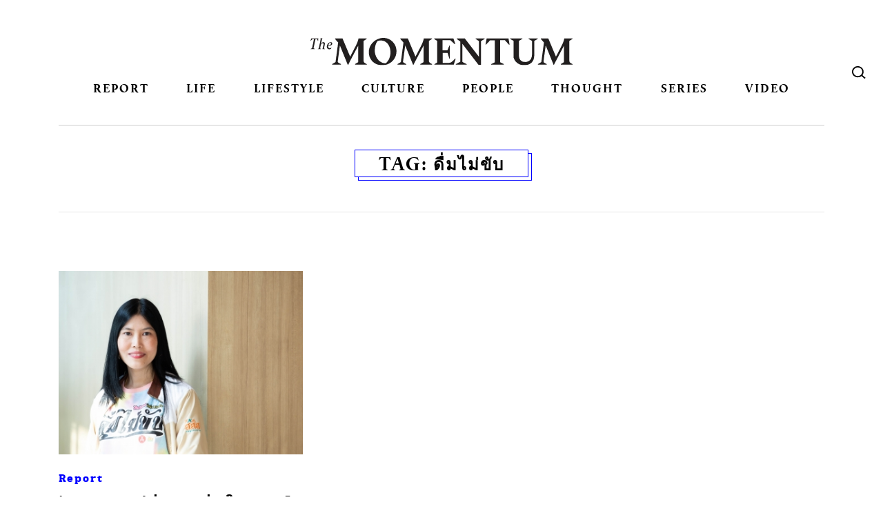

--- FILE ---
content_type: text/html; charset=UTF-8
request_url: https://themomentum.co/tag/%E0%B8%94%E0%B8%B7%E0%B9%88%E0%B8%A1%E0%B9%84%E0%B8%A1%E0%B9%88%E0%B8%82%E0%B8%B1%E0%B8%9A/
body_size: 14710
content:
<!DOCTYPE html>
<html dir="ltr" lang="en-US" prefix="og: https://ogp.me/ns#" class="no-js no-svg">
<head>
<meta charset="UTF-8">
<meta name="viewport" content="width=device-width, initial-scale=1">
<link rel="profile" href="http://gmpg.org/xfn/11">
<link rel="stylesheet" href="https://themomentum.co/wp-content/themes/themomentum/assets/css/vender/bootstrap-reboot.min.css" type="text/css" media="screen" />
<link rel="stylesheet" href="https://themomentum.co/wp-content/themes/themomentum/assets/css/vender/bootstrap-grid.min.css" type="text/css" media="screen" />
<link rel="stylesheet" href="https://themomentum.co/wp-content/themes/themomentum/assets/css/NewStyle/stylesheet.css" type="text/css"/>
<link rel="stylesheet" href="https://use.typekit.net/nvv0rsx.css">

<link rel="stylesheet" href="https://themomentum.co/wp-content/themes/themomentum/style.css" type="text/css" />
<script src="https://use.fontawesome.com/ae567c3bb1.js"></script>
<link href="https://fonts.googleapis.com/css?family=Mitr:300,400,500,600&amp;subset=thai" rel="stylesheet">
<link href="https://fonts.googleapis.com/css2?family=IBM+Plex+Sans+Thai:wght@100;200;300;400;500;600;700&display=swap" rel="stylesheet"> 

<script type="application/javascript" src="//anymind360.com/js/6043/ats.js"></script>
<title>ดื่มไม่ขับ | THE MOMENTUM</title>

		<!-- All in One SEO 4.6.7.1 - aioseo.com -->
		<meta name="robots" content="max-image-preview:large" />
		<link rel="canonical" href="https://themomentum.co/tag/%e0%b8%94%e0%b8%b7%e0%b9%88%e0%b8%a1%e0%b9%84%e0%b8%a1%e0%b9%88%e0%b8%82%e0%b8%b1%e0%b8%9a/" />
		<meta name="generator" content="All in One SEO (AIOSEO) 4.6.7.1" />
		<meta name="google" content="nositelinkssearchbox" />
		<script type="application/ld+json" class="aioseo-schema">
			{"@context":"https:\/\/schema.org","@graph":[{"@type":"BreadcrumbList","@id":"https:\/\/themomentum.co\/tag\/%E0%B8%94%E0%B8%B7%E0%B9%88%E0%B8%A1%E0%B9%84%E0%B8%A1%E0%B9%88%E0%B8%82%E0%B8%B1%E0%B8%9A\/#breadcrumblist","itemListElement":[{"@type":"ListItem","@id":"https:\/\/themomentum.co\/#listItem","position":1,"name":"Home","item":"https:\/\/themomentum.co\/","nextItem":"https:\/\/themomentum.co\/tag\/%e0%b8%94%e0%b8%b7%e0%b9%88%e0%b8%a1%e0%b9%84%e0%b8%a1%e0%b9%88%e0%b8%82%e0%b8%b1%e0%b8%9a\/#listItem"},{"@type":"ListItem","@id":"https:\/\/themomentum.co\/tag\/%e0%b8%94%e0%b8%b7%e0%b9%88%e0%b8%a1%e0%b9%84%e0%b8%a1%e0%b9%88%e0%b8%82%e0%b8%b1%e0%b8%9a\/#listItem","position":2,"name":"\u0e14\u0e37\u0e48\u0e21\u0e44\u0e21\u0e48\u0e02\u0e31\u0e1a","previousItem":"https:\/\/themomentum.co\/#listItem"}]},{"@type":"CollectionPage","@id":"https:\/\/themomentum.co\/tag\/%E0%B8%94%E0%B8%B7%E0%B9%88%E0%B8%A1%E0%B9%84%E0%B8%A1%E0%B9%88%E0%B8%82%E0%B8%B1%E0%B8%9A\/#collectionpage","url":"https:\/\/themomentum.co\/tag\/%E0%B8%94%E0%B8%B7%E0%B9%88%E0%B8%A1%E0%B9%84%E0%B8%A1%E0%B9%88%E0%B8%82%E0%B8%B1%E0%B8%9A\/","name":"\u0e14\u0e37\u0e48\u0e21\u0e44\u0e21\u0e48\u0e02\u0e31\u0e1a | THE MOMENTUM","inLanguage":"en-US","isPartOf":{"@id":"https:\/\/themomentum.co\/#website"},"breadcrumb":{"@id":"https:\/\/themomentum.co\/tag\/%E0%B8%94%E0%B8%B7%E0%B9%88%E0%B8%A1%E0%B9%84%E0%B8%A1%E0%B9%88%E0%B8%82%E0%B8%B1%E0%B8%9A\/#breadcrumblist"}},{"@type":"Organization","@id":"https:\/\/themomentum.co\/#organization","name":"The Momentum","description":"Stay curious, be open","url":"https:\/\/themomentum.co\/"},{"@type":"WebSite","@id":"https:\/\/themomentum.co\/#website","url":"https:\/\/themomentum.co\/","name":"THE MOMENTUM","description":"Stay curious, be open","inLanguage":"en-US","publisher":{"@id":"https:\/\/themomentum.co\/#organization"}}]}
		</script>
		<!-- All in One SEO -->

<link rel='dns-prefetch' href='//themomentum.co' />
<link rel='dns-prefetch' href='//use.typekit.net' />
<link rel="alternate" type="application/rss+xml" title="THE MOMENTUM &raquo; Feed" href="https://themomentum.co/feed/" />
<link rel="alternate" type="application/rss+xml" title="THE MOMENTUM &raquo; Comments Feed" href="https://themomentum.co/comments/feed/" />
<link rel="alternate" type="application/rss+xml" title="THE MOMENTUM &raquo; ดื่มไม่ขับ Tag Feed" href="https://themomentum.co/tag/%e0%b8%94%e0%b8%b7%e0%b9%88%e0%b8%a1%e0%b9%84%e0%b8%a1%e0%b9%88%e0%b8%82%e0%b8%b1%e0%b8%9a/feed/" />
<script type="text/javascript">
/* <![CDATA[ */
window._wpemojiSettings = {"baseUrl":"https:\/\/s.w.org\/images\/core\/emoji\/15.0.3\/72x72\/","ext":".png","svgUrl":"https:\/\/s.w.org\/images\/core\/emoji\/15.0.3\/svg\/","svgExt":".svg","source":{"concatemoji":"https:\/\/themomentum.co\/wp-includes\/js\/wp-emoji-release.min.js?ver=6.6.4"}};
/*! This file is auto-generated */
!function(i,n){var o,s,e;function c(e){try{var t={supportTests:e,timestamp:(new Date).valueOf()};sessionStorage.setItem(o,JSON.stringify(t))}catch(e){}}function p(e,t,n){e.clearRect(0,0,e.canvas.width,e.canvas.height),e.fillText(t,0,0);var t=new Uint32Array(e.getImageData(0,0,e.canvas.width,e.canvas.height).data),r=(e.clearRect(0,0,e.canvas.width,e.canvas.height),e.fillText(n,0,0),new Uint32Array(e.getImageData(0,0,e.canvas.width,e.canvas.height).data));return t.every(function(e,t){return e===r[t]})}function u(e,t,n){switch(t){case"flag":return n(e,"\ud83c\udff3\ufe0f\u200d\u26a7\ufe0f","\ud83c\udff3\ufe0f\u200b\u26a7\ufe0f")?!1:!n(e,"\ud83c\uddfa\ud83c\uddf3","\ud83c\uddfa\u200b\ud83c\uddf3")&&!n(e,"\ud83c\udff4\udb40\udc67\udb40\udc62\udb40\udc65\udb40\udc6e\udb40\udc67\udb40\udc7f","\ud83c\udff4\u200b\udb40\udc67\u200b\udb40\udc62\u200b\udb40\udc65\u200b\udb40\udc6e\u200b\udb40\udc67\u200b\udb40\udc7f");case"emoji":return!n(e,"\ud83d\udc26\u200d\u2b1b","\ud83d\udc26\u200b\u2b1b")}return!1}function f(e,t,n){var r="undefined"!=typeof WorkerGlobalScope&&self instanceof WorkerGlobalScope?new OffscreenCanvas(300,150):i.createElement("canvas"),a=r.getContext("2d",{willReadFrequently:!0}),o=(a.textBaseline="top",a.font="600 32px Arial",{});return e.forEach(function(e){o[e]=t(a,e,n)}),o}function t(e){var t=i.createElement("script");t.src=e,t.defer=!0,i.head.appendChild(t)}"undefined"!=typeof Promise&&(o="wpEmojiSettingsSupports",s=["flag","emoji"],n.supports={everything:!0,everythingExceptFlag:!0},e=new Promise(function(e){i.addEventListener("DOMContentLoaded",e,{once:!0})}),new Promise(function(t){var n=function(){try{var e=JSON.parse(sessionStorage.getItem(o));if("object"==typeof e&&"number"==typeof e.timestamp&&(new Date).valueOf()<e.timestamp+604800&&"object"==typeof e.supportTests)return e.supportTests}catch(e){}return null}();if(!n){if("undefined"!=typeof Worker&&"undefined"!=typeof OffscreenCanvas&&"undefined"!=typeof URL&&URL.createObjectURL&&"undefined"!=typeof Blob)try{var e="postMessage("+f.toString()+"("+[JSON.stringify(s),u.toString(),p.toString()].join(",")+"));",r=new Blob([e],{type:"text/javascript"}),a=new Worker(URL.createObjectURL(r),{name:"wpTestEmojiSupports"});return void(a.onmessage=function(e){c(n=e.data),a.terminate(),t(n)})}catch(e){}c(n=f(s,u,p))}t(n)}).then(function(e){for(var t in e)n.supports[t]=e[t],n.supports.everything=n.supports.everything&&n.supports[t],"flag"!==t&&(n.supports.everythingExceptFlag=n.supports.everythingExceptFlag&&n.supports[t]);n.supports.everythingExceptFlag=n.supports.everythingExceptFlag&&!n.supports.flag,n.DOMReady=!1,n.readyCallback=function(){n.DOMReady=!0}}).then(function(){return e}).then(function(){var e;n.supports.everything||(n.readyCallback(),(e=n.source||{}).concatemoji?t(e.concatemoji):e.wpemoji&&e.twemoji&&(t(e.twemoji),t(e.wpemoji)))}))}((window,document),window._wpemojiSettings);
/* ]]> */
</script>
<link rel='stylesheet' id='wp_bannerize_pro_slugwp-bannerize-admin-barcss-css' href='https://themomentum.co/wp-content/plugins/wp-bannerize-pro/public/css/wp-bannerize-admin-bar.css?ver=1.8.0' type='text/css' media='all' />
<link rel='stylesheet' id='wp_bannerize_pro_slugwp-bannerizecss-css' href='https://themomentum.co/wp-content/plugins/wp-bannerize-pro/public/css/wp-bannerize.css?ver=1.8.0' type='text/css' media='all' />
<style id='wp-emoji-styles-inline-css' type='text/css'>

	img.wp-smiley, img.emoji {
		display: inline !important;
		border: none !important;
		box-shadow: none !important;
		height: 1em !important;
		width: 1em !important;
		margin: 0 0.07em !important;
		vertical-align: -0.1em !important;
		background: none !important;
		padding: 0 !important;
	}
</style>
<link rel='stylesheet' id='wp-block-library-css' href='https://themomentum.co/wp-includes/css/dist/block-library/style.min.css?ver=6.6.4' type='text/css' media='all' />
<style id='elasticpress-related-posts-style-inline-css' type='text/css'>
.editor-styles-wrapper .wp-block-elasticpress-related-posts ul,.wp-block-elasticpress-related-posts ul{list-style-type:none;padding:0}.editor-styles-wrapper .wp-block-elasticpress-related-posts ul li a>div{display:inline}

</style>
<link rel='stylesheet' id='mpp_gutenberg-css' href='https://themomentum.co/wp-content/plugins/metronet-profile-picture/dist/blocks.style.build.css?ver=2.6.3' type='text/css' media='all' />
<style id='classic-theme-styles-inline-css' type='text/css'>
/*! This file is auto-generated */
.wp-block-button__link{color:#fff;background-color:#32373c;border-radius:9999px;box-shadow:none;text-decoration:none;padding:calc(.667em + 2px) calc(1.333em + 2px);font-size:1.125em}.wp-block-file__button{background:#32373c;color:#fff;text-decoration:none}
</style>
<style id='global-styles-inline-css' type='text/css'>
:root{--wp--preset--aspect-ratio--square: 1;--wp--preset--aspect-ratio--4-3: 4/3;--wp--preset--aspect-ratio--3-4: 3/4;--wp--preset--aspect-ratio--3-2: 3/2;--wp--preset--aspect-ratio--2-3: 2/3;--wp--preset--aspect-ratio--16-9: 16/9;--wp--preset--aspect-ratio--9-16: 9/16;--wp--preset--color--black: #000000;--wp--preset--color--cyan-bluish-gray: #abb8c3;--wp--preset--color--white: #ffffff;--wp--preset--color--pale-pink: #f78da7;--wp--preset--color--vivid-red: #cf2e2e;--wp--preset--color--luminous-vivid-orange: #ff6900;--wp--preset--color--luminous-vivid-amber: #fcb900;--wp--preset--color--light-green-cyan: #7bdcb5;--wp--preset--color--vivid-green-cyan: #00d084;--wp--preset--color--pale-cyan-blue: #8ed1fc;--wp--preset--color--vivid-cyan-blue: #0693e3;--wp--preset--color--vivid-purple: #9b51e0;--wp--preset--gradient--vivid-cyan-blue-to-vivid-purple: linear-gradient(135deg,rgba(6,147,227,1) 0%,rgb(155,81,224) 100%);--wp--preset--gradient--light-green-cyan-to-vivid-green-cyan: linear-gradient(135deg,rgb(122,220,180) 0%,rgb(0,208,130) 100%);--wp--preset--gradient--luminous-vivid-amber-to-luminous-vivid-orange: linear-gradient(135deg,rgba(252,185,0,1) 0%,rgba(255,105,0,1) 100%);--wp--preset--gradient--luminous-vivid-orange-to-vivid-red: linear-gradient(135deg,rgba(255,105,0,1) 0%,rgb(207,46,46) 100%);--wp--preset--gradient--very-light-gray-to-cyan-bluish-gray: linear-gradient(135deg,rgb(238,238,238) 0%,rgb(169,184,195) 100%);--wp--preset--gradient--cool-to-warm-spectrum: linear-gradient(135deg,rgb(74,234,220) 0%,rgb(151,120,209) 20%,rgb(207,42,186) 40%,rgb(238,44,130) 60%,rgb(251,105,98) 80%,rgb(254,248,76) 100%);--wp--preset--gradient--blush-light-purple: linear-gradient(135deg,rgb(255,206,236) 0%,rgb(152,150,240) 100%);--wp--preset--gradient--blush-bordeaux: linear-gradient(135deg,rgb(254,205,165) 0%,rgb(254,45,45) 50%,rgb(107,0,62) 100%);--wp--preset--gradient--luminous-dusk: linear-gradient(135deg,rgb(255,203,112) 0%,rgb(199,81,192) 50%,rgb(65,88,208) 100%);--wp--preset--gradient--pale-ocean: linear-gradient(135deg,rgb(255,245,203) 0%,rgb(182,227,212) 50%,rgb(51,167,181) 100%);--wp--preset--gradient--electric-grass: linear-gradient(135deg,rgb(202,248,128) 0%,rgb(113,206,126) 100%);--wp--preset--gradient--midnight: linear-gradient(135deg,rgb(2,3,129) 0%,rgb(40,116,252) 100%);--wp--preset--font-size--small: 13px;--wp--preset--font-size--medium: 20px;--wp--preset--font-size--large: 36px;--wp--preset--font-size--x-large: 42px;--wp--preset--spacing--20: 0.44rem;--wp--preset--spacing--30: 0.67rem;--wp--preset--spacing--40: 1rem;--wp--preset--spacing--50: 1.5rem;--wp--preset--spacing--60: 2.25rem;--wp--preset--spacing--70: 3.38rem;--wp--preset--spacing--80: 5.06rem;--wp--preset--shadow--natural: 6px 6px 9px rgba(0, 0, 0, 0.2);--wp--preset--shadow--deep: 12px 12px 50px rgba(0, 0, 0, 0.4);--wp--preset--shadow--sharp: 6px 6px 0px rgba(0, 0, 0, 0.2);--wp--preset--shadow--outlined: 6px 6px 0px -3px rgba(255, 255, 255, 1), 6px 6px rgba(0, 0, 0, 1);--wp--preset--shadow--crisp: 6px 6px 0px rgba(0, 0, 0, 1);}:where(.is-layout-flex){gap: 0.5em;}:where(.is-layout-grid){gap: 0.5em;}body .is-layout-flex{display: flex;}.is-layout-flex{flex-wrap: wrap;align-items: center;}.is-layout-flex > :is(*, div){margin: 0;}body .is-layout-grid{display: grid;}.is-layout-grid > :is(*, div){margin: 0;}:where(.wp-block-columns.is-layout-flex){gap: 2em;}:where(.wp-block-columns.is-layout-grid){gap: 2em;}:where(.wp-block-post-template.is-layout-flex){gap: 1.25em;}:where(.wp-block-post-template.is-layout-grid){gap: 1.25em;}.has-black-color{color: var(--wp--preset--color--black) !important;}.has-cyan-bluish-gray-color{color: var(--wp--preset--color--cyan-bluish-gray) !important;}.has-white-color{color: var(--wp--preset--color--white) !important;}.has-pale-pink-color{color: var(--wp--preset--color--pale-pink) !important;}.has-vivid-red-color{color: var(--wp--preset--color--vivid-red) !important;}.has-luminous-vivid-orange-color{color: var(--wp--preset--color--luminous-vivid-orange) !important;}.has-luminous-vivid-amber-color{color: var(--wp--preset--color--luminous-vivid-amber) !important;}.has-light-green-cyan-color{color: var(--wp--preset--color--light-green-cyan) !important;}.has-vivid-green-cyan-color{color: var(--wp--preset--color--vivid-green-cyan) !important;}.has-pale-cyan-blue-color{color: var(--wp--preset--color--pale-cyan-blue) !important;}.has-vivid-cyan-blue-color{color: var(--wp--preset--color--vivid-cyan-blue) !important;}.has-vivid-purple-color{color: var(--wp--preset--color--vivid-purple) !important;}.has-black-background-color{background-color: var(--wp--preset--color--black) !important;}.has-cyan-bluish-gray-background-color{background-color: var(--wp--preset--color--cyan-bluish-gray) !important;}.has-white-background-color{background-color: var(--wp--preset--color--white) !important;}.has-pale-pink-background-color{background-color: var(--wp--preset--color--pale-pink) !important;}.has-vivid-red-background-color{background-color: var(--wp--preset--color--vivid-red) !important;}.has-luminous-vivid-orange-background-color{background-color: var(--wp--preset--color--luminous-vivid-orange) !important;}.has-luminous-vivid-amber-background-color{background-color: var(--wp--preset--color--luminous-vivid-amber) !important;}.has-light-green-cyan-background-color{background-color: var(--wp--preset--color--light-green-cyan) !important;}.has-vivid-green-cyan-background-color{background-color: var(--wp--preset--color--vivid-green-cyan) !important;}.has-pale-cyan-blue-background-color{background-color: var(--wp--preset--color--pale-cyan-blue) !important;}.has-vivid-cyan-blue-background-color{background-color: var(--wp--preset--color--vivid-cyan-blue) !important;}.has-vivid-purple-background-color{background-color: var(--wp--preset--color--vivid-purple) !important;}.has-black-border-color{border-color: var(--wp--preset--color--black) !important;}.has-cyan-bluish-gray-border-color{border-color: var(--wp--preset--color--cyan-bluish-gray) !important;}.has-white-border-color{border-color: var(--wp--preset--color--white) !important;}.has-pale-pink-border-color{border-color: var(--wp--preset--color--pale-pink) !important;}.has-vivid-red-border-color{border-color: var(--wp--preset--color--vivid-red) !important;}.has-luminous-vivid-orange-border-color{border-color: var(--wp--preset--color--luminous-vivid-orange) !important;}.has-luminous-vivid-amber-border-color{border-color: var(--wp--preset--color--luminous-vivid-amber) !important;}.has-light-green-cyan-border-color{border-color: var(--wp--preset--color--light-green-cyan) !important;}.has-vivid-green-cyan-border-color{border-color: var(--wp--preset--color--vivid-green-cyan) !important;}.has-pale-cyan-blue-border-color{border-color: var(--wp--preset--color--pale-cyan-blue) !important;}.has-vivid-cyan-blue-border-color{border-color: var(--wp--preset--color--vivid-cyan-blue) !important;}.has-vivid-purple-border-color{border-color: var(--wp--preset--color--vivid-purple) !important;}.has-vivid-cyan-blue-to-vivid-purple-gradient-background{background: var(--wp--preset--gradient--vivid-cyan-blue-to-vivid-purple) !important;}.has-light-green-cyan-to-vivid-green-cyan-gradient-background{background: var(--wp--preset--gradient--light-green-cyan-to-vivid-green-cyan) !important;}.has-luminous-vivid-amber-to-luminous-vivid-orange-gradient-background{background: var(--wp--preset--gradient--luminous-vivid-amber-to-luminous-vivid-orange) !important;}.has-luminous-vivid-orange-to-vivid-red-gradient-background{background: var(--wp--preset--gradient--luminous-vivid-orange-to-vivid-red) !important;}.has-very-light-gray-to-cyan-bluish-gray-gradient-background{background: var(--wp--preset--gradient--very-light-gray-to-cyan-bluish-gray) !important;}.has-cool-to-warm-spectrum-gradient-background{background: var(--wp--preset--gradient--cool-to-warm-spectrum) !important;}.has-blush-light-purple-gradient-background{background: var(--wp--preset--gradient--blush-light-purple) !important;}.has-blush-bordeaux-gradient-background{background: var(--wp--preset--gradient--blush-bordeaux) !important;}.has-luminous-dusk-gradient-background{background: var(--wp--preset--gradient--luminous-dusk) !important;}.has-pale-ocean-gradient-background{background: var(--wp--preset--gradient--pale-ocean) !important;}.has-electric-grass-gradient-background{background: var(--wp--preset--gradient--electric-grass) !important;}.has-midnight-gradient-background{background: var(--wp--preset--gradient--midnight) !important;}.has-small-font-size{font-size: var(--wp--preset--font-size--small) !important;}.has-medium-font-size{font-size: var(--wp--preset--font-size--medium) !important;}.has-large-font-size{font-size: var(--wp--preset--font-size--large) !important;}.has-x-large-font-size{font-size: var(--wp--preset--font-size--x-large) !important;}
:where(.wp-block-post-template.is-layout-flex){gap: 1.25em;}:where(.wp-block-post-template.is-layout-grid){gap: 1.25em;}
:where(.wp-block-columns.is-layout-flex){gap: 2em;}:where(.wp-block-columns.is-layout-grid){gap: 2em;}
:root :where(.wp-block-pullquote){font-size: 1.5em;line-height: 1.6;}
</style>
<link rel='stylesheet' id='custom-typekit-css-css' href='https://use.typekit.net/nvv0rsx.css?ver=1.0.18' type='text/css' media='all' />
<link rel='stylesheet' id='email-subscribers-css' href='https://themomentum.co/wp-content/plugins/email-subscribers/lite/public/css/email-subscribers-public.css?ver=5.7.27' type='text/css' media='all' />
<link rel='stylesheet' id='rs-plugin-settings-css' href='https://themomentum.co/wp-content/plugins/revslider/public/assets/css/settings.css?ver=5.4.6' type='text/css' media='all' />
<style id='rs-plugin-settings-inline-css' type='text/css'>
#rs-demo-id {}
</style>
<link rel='stylesheet' id='elasticpress-facets-css' href='https://themomentum.co/wp-content/plugins/elasticpress/dist/css/facets-styles.css?ver=7d568203f3965dc85d8a' type='text/css' media='all' />
<link rel='stylesheet' id='tablepress-default-css' href='https://themomentum.co/wp-content/tablepress-combined.min.css?ver=3' type='text/css' media='all' />
<script type="text/javascript" src="https://themomentum.co/wp-includes/js/jquery/jquery.min.js?ver=3.7.1" id="jquery-core-js"></script>
<script type="text/javascript" src="https://themomentum.co/wp-includes/js/jquery/jquery-migrate.min.js?ver=3.4.1" id="jquery-migrate-js"></script>
<script type="text/javascript" src="https://themomentum.co/wp-content/plugins/revslider/public/assets/js/jquery.themepunch.tools.min.js?ver=5.4.6" id="tp-tools-js"></script>
<script type="text/javascript" src="https://themomentum.co/wp-content/plugins/revslider/public/assets/js/jquery.themepunch.revolution.min.js?ver=5.4.6" id="revmin-js"></script>
<script type="text/javascript" src="https://themomentum.co/wp-content/themes/themomentum/assets/js/themomentum.js?ver=1.8.0" id="themomentum-scripts-js"></script>
<script type="text/javascript" id="pushengage-sdk-init-js-after">
/* <![CDATA[ */
console.error("You haven’t finished setting up your site with PushEngage. Please connect your account!!");
/* ]]> */
</script>
<link rel="EditURI" type="application/rsd+xml" title="RSD" href="https://themomentum.co/xmlrpc.php?rsd" />
<meta name="generator" content="WordPress 6.6.4" />
			<meta property="fb:pages" content="1551751431783222" />
							<meta property="ia:markup_url" content="https://themomentum.co/content-partnership-thalhealth/?ia_markup=1" />
				
		<!-- GA Google Analytics @ https://m0n.co/ga -->
		<script>
			(function(i,s,o,g,r,a,m){i['GoogleAnalyticsObject']=r;i[r]=i[r]||function(){
			(i[r].q=i[r].q||[]).push(arguments)},i[r].l=1*new Date();a=s.createElement(o),
			m=s.getElementsByTagName(o)[0];a.async=1;a.src=g;m.parentNode.insertBefore(a,m)
			})(window,document,'script','https://www.google-analytics.com/analytics.js','ga');
			ga('create', 'UA-84927445-1', 'auto');
			ga('send', 'pageview');
		</script>

	
<!-- This site is using TaiAd v1.0.0 to display their advertisements - https://ajdg.solutions/ -->
<!-- TaiAd CSS -->
<style type="text/css" media="screen">
	.g { margin:0px; padding:0px; overflow:hidden; line-height:1; zoom:1; }
	.g img { height:auto; }
	.g-col { position:relative; float:left; }
	.g-col:first-child { margin-left: 0; }
	.g-col:last-child { margin-right: 0; }
	@media only screen and (max-width: 480px) {
		.g-col, .g-dyn, .g-single { width:100%; margin-left:0; margin-right:0; }
	}
</style>
<!-- /TaiAd CSS -->

    <script>
      window.ajaxurl =
        "https://themomentum.co/wp-admin/admin-ajax.php"
      window.WPBannerize = {
    "General": {
        "impressions_enabled": "1",
        "clicks_enabled": "1"
    },
    "Layout": {
        "right": 0,
        "bottom": 0,
        "left": 0,
        "top": 0
    },
    "impressions": {
        "enabled": true,
        "delete_max_records_exceeded": true,
        "max_records": 1000
    },
    "clicks": {
        "enabled": true,
        "delete_max_records_exceeded": true,
        "max_records": 1000
    },
    "geolocalization": {
        "ipstack": {
            "api_key": ""
        }
    }
};
      window.WPBannerize.nonce = '8ea57bf789';
    </script>
    <meta name="generator" content="Powered by Slider Revolution 5.4.6 - responsive, Mobile-Friendly Slider Plugin for WordPress with comfortable drag and drop interface." />
<link rel="icon" href="https://themomentum.co/wp-content/uploads/2017/11/cropped-TheMomentum-Favicon-150x150.png" sizes="32x32" />
<link rel="icon" href="https://themomentum.co/wp-content/uploads/2017/11/cropped-TheMomentum-Favicon-300x300.png" sizes="192x192" />
<link rel="apple-touch-icon" href="https://themomentum.co/wp-content/uploads/2017/11/cropped-TheMomentum-Favicon-300x300.png" />
<meta name="msapplication-TileImage" content="https://themomentum.co/wp-content/uploads/2017/11/cropped-TheMomentum-Favicon-300x300.png" />
<script type="text/javascript">function setREVStartSize(e){
				try{ var i=jQuery(window).width(),t=9999,r=0,n=0,l=0,f=0,s=0,h=0;					
					if(e.responsiveLevels&&(jQuery.each(e.responsiveLevels,function(e,f){f>i&&(t=r=f,l=e),i>f&&f>r&&(r=f,n=e)}),t>r&&(l=n)),f=e.gridheight[l]||e.gridheight[0]||e.gridheight,s=e.gridwidth[l]||e.gridwidth[0]||e.gridwidth,h=i/s,h=h>1?1:h,f=Math.round(h*f),"fullscreen"==e.sliderLayout){var u=(e.c.width(),jQuery(window).height());if(void 0!=e.fullScreenOffsetContainer){var c=e.fullScreenOffsetContainer.split(",");if (c) jQuery.each(c,function(e,i){u=jQuery(i).length>0?u-jQuery(i).outerHeight(!0):u}),e.fullScreenOffset.split("%").length>1&&void 0!=e.fullScreenOffset&&e.fullScreenOffset.length>0?u-=jQuery(window).height()*parseInt(e.fullScreenOffset,0)/100:void 0!=e.fullScreenOffset&&e.fullScreenOffset.length>0&&(u-=parseInt(e.fullScreenOffset,0))}f=u}else void 0!=e.minHeight&&f<e.minHeight&&(f=e.minHeight);e.c.closest(".rev_slider_wrapper").css({height:f})					
				}catch(d){console.log("Failure at Presize of Slider:"+d)}
			};</script>
		<style type="text/css" id="wp-custom-css">
			
/*  @import url("https://use.typekit.net/nvv0rsx.css"); */

.main-navigation .menu-item a {
  padding: 10px 0 0;
}
.main-navigation .menu-item-92695 a {
  background: url(https://themomentum.co/wp-content/uploads/2019/02/election62_logo.png);
  width: 100px;
  display: inline-block;
  text-indent: -999em;
  height: 50px;
  background-size: 100px;
  background-repeat: no-repeat;
  background-position: center center;
}

.main-navigation .menu-item-92695 a:hover,
.main-navigation .menu-item-92695 a.active {
  background: url(https://themomentum.co/wp-content/uploads/2019/02/election62_logo.png);
  width: 100px;
  display: inline-block;
  text-indent: -999em;
  height: 50px;
  background-size: 100px;
  background-repeat: no-repeat;
  background-position: center center;
}

.main-navigation .menu-item-108090 a {
  background: url(https://themomentum.co/wp-content/uploads/2019/06/themojublack.png);
  width: 100px;
  display: inline-block;
  text-indent: -999em;
  height: 50px;
  background-size: 100px;
  background-repeat: no-repeat;
  background-position: center 60%;
}

.main-navigation .menu-item-108090 a:hover,
.main-navigation .menu-item-108090 a.active {
  background: url(https://themomentum.co/wp-content/uploads/2019/06/themojublack.png);
  width: 100px;
  display: inline-block;
  text-indent: -999em;
  height: 50px;
  background-size: 100px;
  background-repeat: no-repeat;
  background-position: center 60%;
}

@media (max-width: 767px) {
  .main-navigation .menu-item-92695 a {
    width: 100%;
  }
  .main-navigation .menu-item-92695 a:hover,
  .main-navigation .menu-item-92695 a.active {
    width: 100%;
    background: #fff
      url(https://themomentum.co/wp-content/uploads/2019/02/election62_logo.png);
    display: inline-block;
    text-indent: -999em;
    height: 50px;
    background-size: 100px;
    background-repeat: no-repeat;
    background-position: center center;
  }
  .main-navigation .menu-item-108090 a {
    width: 100%;
    background-position: center center;
  }
  .main-navigation .menu-item-108090 a:hover,
  .main-navigation .menu-item-108090 a.active {
    width: 100%;
    background: #fff
      url(https://themomentum.co/wp-content/uploads/2019/06/themojublack.png);
    display: inline-block;
    text-indent: -999em;
    height: 50px;
    background-size: 100px;
    background-repeat: no-repeat;
    background-position: center center;
  }
  .main-navigation .menu-item.current-menu-item a,
  .main-navigation .menu-item.current-category-ancestor a {
    background-color: transparent;
  }
}

/* COVID-19 page */

@media (min-width: 769px) {
  .page-template-covid-19-page .main-section {
    padding-top: 50px;
  }
}
.covid-19-media {
  overflow: hidden;
  display: -ms-flexbox;
  display: flex;
  -ms-flex: 1 0 0%;
  flex: 1 0 0%;
  -ms-flex-direction: column;
  flex-direction: column;
  margin-bottom: 0;
}
@media (min-width: 992px) {
  .covid-19-media {
    -ms-flex-direction: row;
    flex-direction: row;
    margin-bottom: 30px;
  }
  .covid-19-media .hilight {
    width: 70%;
    padding-right: 1em;
  }
  .covid-19-media .sidebar {
    width: 30%;
    border-left: 1px solid #e5e5e5;
    padding-left: 1em;
  }
}
@media (min-width: 992px) and (max-width: 991px) {
  .covid-19-media .sidebar {
    margin-top: 30px;
    margin-bottom: 0;
  }
}
@media (min-width: 577px) {
  .covid-19-media .hilight .item {
    width: 50%;
  }
  .covid-19-media .hilight .item:last-child {
    width: 100%;
  }
  .covid-19-media .hilight .item:last-child .article-card {
    border-top: 1px solid #e5e5e5;
    padding-top: 30px;
    display: flex;
    display: -ms-flexbox;
    flex-wrap: nowrap;
    -ms-flex-wrap: nowrap;
    flex-direction: row;
    -ms-flex-direction: row;
  }
  .covid-19-media .hilight .item:last-child .article-card > .media {
    order: 1;
    width: 50%;
  }
  .covid-19-media .hilight .item:last-child .article-card > .body {
    width: 50%;
    padding-right: 30px;
    padding-top: 0;
  }
}
@media (max-width: 575px) {
  .hidden-phone {
    display: none !important;
  }
}
@media (min-width: 576px) and (max-width: 767px) {
  .hidden-phablet {
    display: none !important;
  }
}

/* https://themomentum.co/analysis-fashion-bifw2022/ */

.gallery {
  margin: auto -6px !important;
}

.gallery .gallery-item {
  padding: 0 6px;
}

.gallery img {
  margin: 0;
  border: none !important;
}

/* .cover-card .lead {
  margin: 0 0;
  font-size : 16px;
  font-family: "thongterm";
  font-weight: 400;
  font-style: normal;
}


.article-card > .body .lead {
  margin-bottom: 10px;
  font-family: "thongterm", sans-serif;
  font-weight: 400;
  font-size: 16px;
  font-style: normal;
}
 */


		</style>
		<style id="wpforms-css-vars-root">
				:root {
					--wpforms-field-border-radius: 3px;
--wpforms-field-border-style: solid;
--wpforms-field-border-size: 1px;
--wpforms-field-background-color: #ffffff;
--wpforms-field-border-color: rgba( 0, 0, 0, 0.25 );
--wpforms-field-border-color-spare: rgba( 0, 0, 0, 0.25 );
--wpforms-field-text-color: rgba( 0, 0, 0, 0.7 );
--wpforms-field-menu-color: #ffffff;
--wpforms-label-color: rgba( 0, 0, 0, 0.85 );
--wpforms-label-sublabel-color: rgba( 0, 0, 0, 0.55 );
--wpforms-label-error-color: #d63637;
--wpforms-button-border-radius: 3px;
--wpforms-button-border-style: none;
--wpforms-button-border-size: 1px;
--wpforms-button-background-color: #066aab;
--wpforms-button-border-color: #066aab;
--wpforms-button-text-color: #ffffff;
--wpforms-page-break-color: #066aab;
--wpforms-background-image: none;
--wpforms-background-position: center center;
--wpforms-background-repeat: no-repeat;
--wpforms-background-size: cover;
--wpforms-background-width: 100px;
--wpforms-background-height: 100px;
--wpforms-background-color: rgba( 0, 0, 0, 0 );
--wpforms-background-url: none;
--wpforms-container-padding: 0px;
--wpforms-container-border-style: none;
--wpforms-container-border-width: 1px;
--wpforms-container-border-color: #000000;
--wpforms-container-border-radius: 3px;
--wpforms-field-size-input-height: 43px;
--wpforms-field-size-input-spacing: 15px;
--wpforms-field-size-font-size: 16px;
--wpforms-field-size-line-height: 19px;
--wpforms-field-size-padding-h: 14px;
--wpforms-field-size-checkbox-size: 16px;
--wpforms-field-size-sublabel-spacing: 5px;
--wpforms-field-size-icon-size: 1;
--wpforms-label-size-font-size: 16px;
--wpforms-label-size-line-height: 19px;
--wpforms-label-size-sublabel-font-size: 14px;
--wpforms-label-size-sublabel-line-height: 17px;
--wpforms-button-size-font-size: 17px;
--wpforms-button-size-height: 41px;
--wpforms-button-size-padding-h: 15px;
--wpforms-button-size-margin-top: 10px;
--wpforms-container-shadow-size-box-shadow: none;

				}
			</style><script type="text/javascript" src="//code.th.giraff.io/data/widget-themomentumco.js" async></script>
<script src="https://kit.fontawesome.com/50531dd2ae.js" crossorigin="anonymous"></script>
</head>
<body class="archive tag tag-15944">


<div id="fb-root"></div>
<script>
  window.fbAsyncInit = function() {
    FB.init({
      appId            : '125953751459804',
      autoLogAppEvents : true,
      xfbml            : true,
      version          : 'v2.10'
    });
    FB.AppEvents.logPageView();
  };

  (function(d, s, id){
     var js, fjs = d.getElementsByTagName(s)[0];
     if (d.getElementById(id)) {return;}
     js = d.createElement(s); js.id = id;
     js.src = "//connect.facebook.net/en_US/sdk.js";
     fjs.parentNode.insertBefore(js, fjs);
  }(document, 'script', 'facebook-jssdk'));

  window.twttr = (function(d, s, id) {
    var js, fjs = d.getElementsByTagName(s)[0],
      t = window.twttr || {};
    if (d.getElementById(id)) return t;
    js = d.createElement(s);
    js.id = id;
    js.src = "https://platform.twitter.com/widgets.js";
    fjs.parentNode.insertBefore(js, fjs);

    t._e = [];
    t.ready = function(f) {
      t._e.push(f);
    };

    return t;
  }(document, "script", "twitter-wjs"));
</script>

<div class="header-section">
  <div class="header-wrapper">
    <!-- show hamburger menu on mobile -->
    <a class="hamburger" href="#">
      <span class="hamburger__menu">
        <span class="bread"></span>
        <span class="bread"></span>
        <span class="bread"></span>
      </span>
    </a>

    <div class="logo-site">
      <a href="https://themomentum.co">
        <img class="logo-mmt img-responsive" src="https://themomentum.co/wp-content/themes/themomentum/assets/images/themomentum-logo.svg" alt="THE MOMENTUM" />
      </a>
    </div>
    <div class="logo-site-sticky">
      <a href="https://themomentum.co">
        <img class="logo-mmt img-responsive" src="https://themomentum.co/wp-content/themes/themomentum/assets/images/themomentum-logo-sticky.svg" alt="THE MOMENTUM" />
      </a>
    </div>

    <div class="main-navigation">
      <div class="container">
        <div class="menu-top-menu-container"><ul id="menu-top-menu" class="menu"><li id="menu-item-26" class="menu-item menu-item-type-taxonomy menu-item-object-category menu-item-26"><a href="https://themomentum.co/category/report/">Report</a></li>
<li id="menu-item-25" class="menu-item menu-item-type-taxonomy menu-item-object-category menu-item-25"><a href="https://themomentum.co/category/life/">Life</a></li>
<li id="menu-item-67780" class="menu-item menu-item-type-taxonomy menu-item-object-category menu-item-67780"><a href="https://themomentum.co/category/lifestyle/">Lifestyle</a></li>
<li id="menu-item-24" class="menu-item menu-item-type-taxonomy menu-item-object-category menu-item-24"><a href="https://themomentum.co/category/culture/">Culture</a></li>
<li id="menu-item-57074" class="menu-item menu-item-type-taxonomy menu-item-object-category menu-item-57074"><a href="https://themomentum.co/category/people/">People</a></li>
<li id="menu-item-139134" class="menu-item menu-item-type-taxonomy menu-item-object-category menu-item-139134"><a href="https://themomentum.co/category/thought/">Thought</a></li>
<li id="menu-item-648238" class="menu-item menu-item-type-taxonomy menu-item-object-category menu-item-648238"><a href="https://themomentum.co/category/special-series/">Series</a></li>
<li id="menu-item-92694" class="menu-item menu-item-type-taxonomy menu-item-object-category menu-item-92694"><a href="https://themomentum.co/category/video/">Video</a></li>
</ul></div>      </div>
    </div>

    <!-- show social-link on sticky -->
    <div class="social-link">
      <a class="link" href="https://www.facebook.com/themomentumco" target="_blank"><i class="fa fa-facebook" aria-hidden="true"></i></a>
     <!-- <a class="link" href="https://twitter.com/themomentumco" target="_blank"><i class="fa fa-twitter" aria-hidden="true"></i></a> -->
      <a class="link" href="https://twitter.com/themomentumco" target="_blank"><i class="fa-brands fa-x-twitter" aria-hidden="true"></i></a>
      <a class="link" href="https://www.instagram.com/themomentumco/" target="_blank"><i class="fa fa-instagram" aria-hidden="true"></i></a>
      <a class="link" href="https://www.tiktok.com/@themomentumco/" target="_blank"><i class="fa-brands fa-tiktok" aria-hidden="true"></i></a>
      <a class="link search" href="#searchform">serach</a>
    </div>

    <div class="search-link">
      <a class="link search" href="#searchform">search</a>
    </div>

  </div>
</div>

<div class="title-section">
  <div class="container">
    <div class="title-wrapper">
      <h1 class="title-mmt">Tag: <span>ดื่มไม่ขับ</span></h1>
    </div>
  </div>
</div>

<div class="main-section">
  <div class="container">

    <ul class="article-list -column3">
            <li class="item">
        <div class="article-card -fixed-lineup">
  <div class="media">
          <a href="https://themomentum.co/content-partnership-thalhealth/" class="image-link">
        <img src="https://themomentum.co/wp-content/uploads/2021/04/OPENfeature_report_สสส.ใหม่-380x285.jpg" class="image" />
      </a>
      </div>

  <div class="body">
    <!-- <div class="meta"> -->
              <a href="https://themomentum.co/category/report/" class="tag-link">Report</a>
          <!-- </div> -->

    <h3 class="headline">
      <a class="headline-link" href="https://themomentum.co/content-partnership-thalhealth/">
        ‘สสส. &#8211; สคอ.’ ส่งความห่วงใยรณรงค์ ‘สงกรานต์วิถีใหม่ 2564 ดื่มไม่ขับ กลับถึงบ้านอย่างปลอดภัย’      </a>
    </h3>

          <div class="lead">สำนักงานกองทุนสนับสนุนการสร้างเสริมสุขภาพ (สสส.) กับ สำนักงานเครือข่ายลดอุบัติเหตุ (สคอ.) พร้อมภาคีเครือข่ายภาครัฐ และภาคเอกชน ร่วมรณรงค์ ‘ชีวิตวิถีใหม่ สงกรานต์ดื่มไม่ขับ คิดถึง…กลับให้ถึง อย่างปลอดภัย’ เพื่อสร้างกระแสการรับรู้และ ให้ผู้ใช้รถใช้ถนนเกิดความตระหนัก ต่อปัญหาอุบัติเหตุที่เกิดจากการขับขี่อย่างประมาทในช่วงเทศกาลสงกรานต์ รวมถึงแนวทางการใช้วิถีชีวิตช่วงเทศกาลสงกรานต์ในขณะที่โควิด-19 ยังแพร่ระบาดอยู่</div>
    
          <div class="footer">
      <span class="author-link2">โดย
                   <a href="https://themomentum.co/author/kittinan-wattanathitikul/" class="author-link">กิตตินันท์ วัฒนธิติกุล</a>
                        </span>
      </div>
      </div>
</div>
      </li>
          </ul>

  
  </div>
</div>

<div class="footer-section">
  <div class="container">
    <h2 class="footer-title hidden-xs">Stay curious, be open</h2>
    <div class="row">
      <div class="col-sm-3 col-md-2 col-lg-2 hidden-xs">
        <section id="nav_menu-2" class="widget widget_nav_menu"><div class="menu-footer-1-container"><ul id="menu-footer-1" class="menu"><li id="menu-item-37" class="menu-item menu-item-type-taxonomy menu-item-object-category menu-item-37"><a href="https://themomentum.co/category/report/">Report</a></li>
<li id="menu-item-578564" class="menu-item menu-item-type-taxonomy menu-item-object-category menu-item-578564"><a href="https://themomentum.co/category/life/">Life</a></li>
<li id="menu-item-578565" class="menu-item menu-item-type-taxonomy menu-item-object-category menu-item-578565"><a href="https://themomentum.co/category/lifestyle/">Lifestyle</a></li>
</ul></div></section>      </div>
      <div class="col-sm-3 col-md-2 col-lg-2 hidden-xs">
        <section id="nav_menu-4" class="widget widget_nav_menu"><div class="menu-footer-3-container"><ul id="menu-footer-3" class="menu"><li id="menu-item-578566" class="menu-item menu-item-type-taxonomy menu-item-object-category menu-item-578566"><a href="https://themomentum.co/category/people/">People</a></li>
<li id="menu-item-578567" class="menu-item menu-item-type-taxonomy menu-item-object-category menu-item-578567"><a href="https://themomentum.co/category/culture/">Culture</a></li>
<li id="menu-item-578570" class="menu-item menu-item-type-taxonomy menu-item-object-category menu-item-578570"><a href="https://themomentum.co/category/thought/">Thought</a></li>
</ul></div></section>      </div>
      <div class="col-sm-3 col-md-3 col-lg-2 hidden-xs">
        <section id="nav_menu-3" class="widget widget_nav_menu"><div class="menu-footer-2-container"><ul id="menu-footer-2" class="menu"><li id="menu-item-578568" class="menu-item menu-item-type-taxonomy menu-item-object-category menu-item-578568"><a href="https://themomentum.co/category/video/">Video</a></li>
<li id="menu-item-578569" class="menu-item menu-item-type-taxonomy menu-item-object-category menu-item-578569"><a href="https://themomentum.co/category/podcast/">Podcast</a></li>
</ul></div></section>      </div>
      <div class="col-sm-3 col-md-2 col-lg-2 hidden-xs">
        <section id="nav_menu-5" class="widget widget_nav_menu"><div class="menu-footer-4-container"><ul id="menu-footer-4" class="menu"><li id="menu-item-56" class="menu-item menu-item-type-post_type menu-item-object-page menu-item-56"><a href="https://themomentum.co/about/">About us</a></li>
</ul></div></section>      </div>
      <div class="col-sm-3 col-md-3 col-lg-2 hidden-xs">
        <section id="nav_menu-6" class="widget widget_nav_menu"><div class="menu-footer-5-container"><ul id="menu-footer-5" class="menu"><li id="menu-item-57" class="menu-item menu-item-type-post_type menu-item-object-page menu-item-57"><a href="https://themomentum.co/contact/">Contact us</a></li>
</ul></div></section>      </div>
      <div class="col-sm-12 col-md-12 col-lg-2">
        <div class="follow-us-block">
          <h3 class="title-footer">FOLLOW US</h3>
          <div class="social-network">
                          <a class="link" href="https://www.facebook.com/themomentumco" target="_blank"><i class="fa fa-facebook" aria-hidden="true"></i></a>
                                      <a class="link" href="https://www.twitter.com/themomentumco" target="_blank"><i class="fa-brands fa-x-twitter" aria-hidden="true"></i></a>
                                      <a class="link" href="https://www.youtube.com/channel/UCtzFMvqmNiPPLAe2jB0inhQ?sub_confirmation=1" target="_blank"><i class="fa fa-youtube-play" aria-hidden="true"></i></a>
                                      <a class="link" href="https://www.instagram.com/themomentumco" target="_blank"><i class="fa fa-instagram" aria-hidden="true"></i></a>
                                      <a class="link" href="https://soundcloud.com/Daypoets" target="_blank"><i class="fa fa-soundcloud" aria-hidden="true"></i></a>
                                      <a class="link" href="https://www.tiktok.com/@themomentumco?_t=8fH52ScPWd8&_r=1" target="_blank"><i class="fa-brands fa-tiktok" aria-hidden="true"></i></a>
            

          </div>
        </div>

        <div class="day-poets-block hidden-xs">
                      <h3>THE MOMENTUM</h3>
<h3>day poets Co.,Ltd.</h3>
33 ซอยศูนย์วิจัย 4 ถนนเพชรบุรีตัดใหม่
แขวงบางกะปิ เขตห้วยขวาง กรุงเทพฯ 10310                  </div>

            <div class="our-site-block hidden-xs">
        <select class="our-site-dropdown" onchange="window.open(this.value); this.value = '';">
          <option selected="" value="" disabled="">Our sites</option>
                                  <option value=" https://www.adaymagazine.com/">a day magazine </option>
                              </select>
      </div>
      
    </div>

  </div>
</div>

<!-- Modal Search popup -->
<div class="mmt-modal search-modal">
  <div class="outside"></div>
  <div class="wrapper-modal">
    <form role="search" method="get" id="searchform" class="searchform" action="/">
      <div class="search-detail">
        <label class="screen-reader-text" for="s">ค้นหา</label>
        <input type="text" class="text-field" value="" name="s" id="s">
        <input type="submit" class="search-submit" id="searchsubmit" value="Search">
        <span class="modal-close"></span>
      </div>
    </form>
  </div>
</div>

<!-- Modal share popup -->
<div class="mmt-modal share-modal">
  <div class="outside"></div>
  <div class="wrapper-modal">
    <div class="block-modal">
      <div class="meta-share">
        <div class="share -inline">
          <div class="item"><a class="link facebook-share-button" data-url="https://themomentum.co/content-partnership-thalhealth/" href="#"><i class="fa fa-facebook" aria-hidden="true"></i></a>Share</div>
          <div class="item"><a class="link" href="https://twitter.com/intent/tweet?url=https://themomentum.co/content-partnership-thalhealth/"><i class="fa-brands fa-x-twitter" aria-hidden="true"></i></a>Tweet</div>
          <div class="item">
                          <a class="link line" href="https://social-plugins.line.me/lineit/share?url=https://themomentum.co/content-partnership-thalhealth/" target="_blank">LINE</a>
                      LINE</div>
          <div class="item"><a class="link" href="mailto:?subject=‘สสส. &#8211; สคอ.’ ส่งความห่วงใยรณรงค์ ‘สงกรานต์วิถีใหม่ 2564 ดื่มไม่ขับ กลับถึงบ้านอย่างปลอดภัย’&amp;body=https://themomentum.co/content-partnership-thalhealth/"><i class="fa fa-envelope-o" aria-hidden="true"></i></a>Email</div>
        </div>
      </div>
      <span class="modal-close"></span>
    </div>
  </div>
</div>

<div class="mmt-modal subscribe-modal">
  <div class="outside"></div>
  <div class="wrapper-modal">
    <div class="block-modal">
            
      <!-- Begin Mailchimp Signup Form -->
      <link href="//cdn-images.mailchimp.com/embedcode/classic-10_7.css" rel="stylesheet" type="text/css">
      <style type="text/css">
        #mc_embed_signup {
          background: #fff;
          clear: left;
        }
        #mc_embed_signup h2 {
          font-size: 1em !important;
          text-transform: uppercase;
        }
        #mc_embed_signup label {
          font-size: 24px !important;
          font-weight: 400 !important;
          line-height: 1.4em !important;
        }
        #mc_embed_signup #mc-embedded-subscribe-form div.indicates-required,
        #mc_embed_signup #mc-embedded-subscribe-form div.mce_inline_error {
          font-size: 18px !important;
        }
        #mc_embed_signup #mc-embedded-subscribe-form div.mce_inline_error {
          margin-bottom: 0 !important;
        }
        #mc_embed_signup div#mce-responses {
          background-color: #F1F1F1;
          width: 96% !important;
          box-sizing: border-box;
          margin-left: 0 !important;
          margin-right: 4% !important;
          padding-left: 15px !important;
          padding-right: 0 !important;
          margin-bottom: 3% !important;
        }
        #mc_embed_signup div#mce-responses div.response {
          padding: 0 !important;
          font-size: 18px !important;
          font-weight: normal !important;
          line-height: 1 !important;
        }
        #mc_embed_signup div#mce-responses a {
          display: block;
          margin-top: 0.5em !important;
        }
        #mc_embed_signup div#mce-error-response {
          display: block;
          margin-top: 0.5em !important;
          color: #bf2929;
        }
        #mc_embed_signup .button {
          background-color: #000 !important;
          padding: 12px 22px 8px 22px !important;
          height: auto !important;
          font-size: 24px !important;
          line-height: 21px !important;
          border: 1px solid black !important;
          text-transform: uppercase !important;
          border-radius: 0 !important;
        }
        #mc_embed_signup .button:hover {
          background-color: #FFFFFF !important;
          color: black !important;
        }
      </style>
      <div id="mc_embed_signup">
        <form action="https://themomentum.us19.list-manage.com/subscribe/post?u=71f84d311e2c931027a94eb62&amp;id=a68d8cecbd" method="post" id="mc-embedded-subscribe-form" name="mc-embedded-subscribe-form" class="validate" target="_blank" novalidate>
          <div id="mc_embed_signup_scroll">
            <h2>Subscribe to our mailing list</h2>
            <div class="indicates-required"><span class="asterisk">*</span> indicates required</div>
            <div class="mc-field-group">
              <label for="mce-EMAIL">Email Address  <span class="asterisk">*</span></label>
              <input type="email" value="" name="EMAIL" class="required email" id="mce-EMAIL">
            </div>
            <div class="mc-field-group">
              <label for="mce-FNAME">First Name </label>
              <input type="text" value="" name="FNAME" class="" id="mce-FNAME">
            </div>
            <div id="mce-responses" class="clear">
              <div class="response" id="mce-error-response" style="display:none"></div>
              <div class="response" id="mce-success-response" style="display:none"></div>
            </div>    <!-- real people should not fill this in and expect good things - do not remove this or risk form bot signups-->
            <div style="position: absolute; left: -5000px;" aria-hidden="true">
              <input type="text" name="b_71f84d311e2c931027a94eb62_a68d8cecbd" tabindex="-1" value="">
            </div>
            <div class="clear" style="text-align: center;">
              <input type="submit" value="Subscribe" name="subscribe" id="mc-embedded-subscribe" class="button">
            </div>
          </div>
        </form>
      </div>
      <script type='text/javascript' src='//s3.amazonaws.com/downloads.mailchimp.com/js/mc-validate.js'></script><script type='text/javascript'>(function($) {window.fnames = new Array(); window.ftypes = new Array();fnames[0]='EMAIL';ftypes[0]='email';fnames[1]='FNAME';ftypes[1]='text';fnames[3]='ADDRESS';ftypes[3]='address';fnames[4]='PHONE';ftypes[4]='phone';}(jQuery));var $mcj = jQuery.noConflict(true);</script>
      <!--End mc_embed_signup-->

      <span class="modal-close"></span>
    </div>
  </div>
</div>

<script type="text/javascript" src="https://themomentum.co/wp-content/plugins/wp-bannerize-pro/public/js/wp-bannerize-impressions.js?ver=1.8.0" id="wp_bannerize_pro_slugwp-bannerize-impressionsjs-js"></script>
<script type="text/javascript" src="https://themomentum.co/wp-content/plugins/metronet-profile-picture/js/mpp-frontend.js?ver=2.6.3" id="mpp_gutenberg_tabs-js"></script>
<script type="text/javascript" id="email-subscribers-js-extra">
/* <![CDATA[ */
var es_data = {"messages":{"es_empty_email_notice":"Please enter email address","es_rate_limit_notice":"You need to wait for some time before subscribing again","es_single_optin_success_message":"Successfully Subscribed.","es_email_exists_notice":"Email Address already exists!","es_unexpected_error_notice":"Oops.. Unexpected error occurred.","es_invalid_email_notice":"Invalid email address","es_try_later_notice":"Please try after some time"},"es_ajax_url":"https:\/\/themomentum.co\/wp-admin\/admin-ajax.php"};
/* ]]> */
</script>
<script type="text/javascript" src="https://themomentum.co/wp-content/plugins/email-subscribers/lite/public/js/email-subscribers-public.js?ver=5.7.27" id="email-subscribers-js"></script>
<script type="module" src="https://themomentum.co/wp-content/plugins/instant-page/instantpage.js?ver=5.7.0" id="instantpage-js"></script>
<script type="text/javascript" id="taiad-clicktracker-js-extra">
/* <![CDATA[ */
var click_object = {"ajax_url":"https:\/\/themomentum.co\/wp-admin\/admin-ajax.php"};
/* ]]> */
</script>
<script type="text/javascript" src="https://themomentum.co/wp-content/plugins/taiad/library/clicker.js" id="taiad-clicktracker-js"></script>
</body>
</html><!-- WP Fastest Cache file was created in 0.11769580841064 seconds, on 22-01-26 9:30:56 --><!-- need to refresh to see cached version -->
<!--
Performance optimized by W3 Total Cache. Learn more: https://www.boldgrid.com/w3-total-cache/


Served from: localhost @ 2026-01-22 09:30:56 by W3 Total Cache
-->